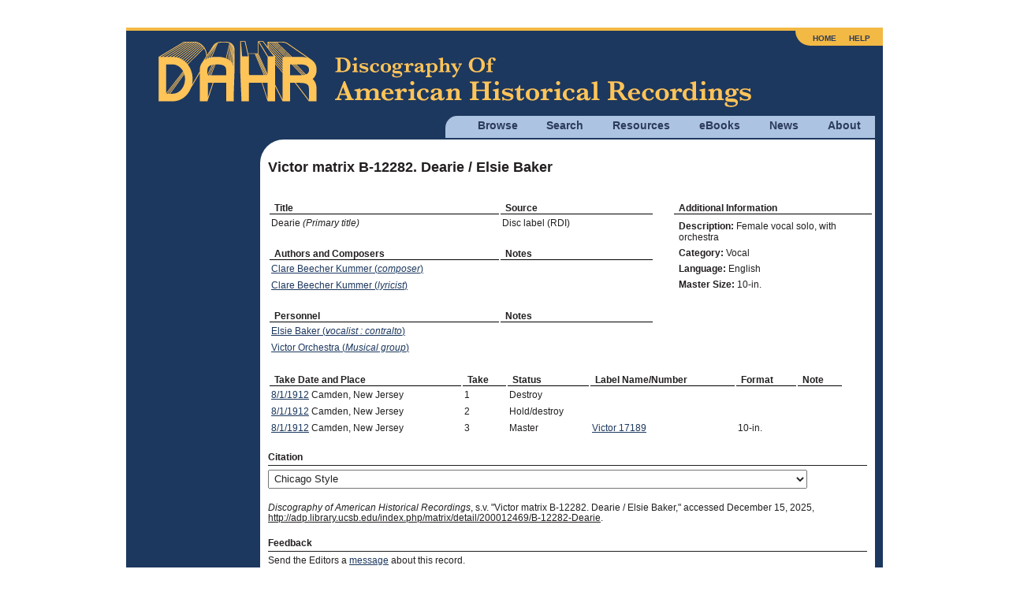

--- FILE ---
content_type: text/css
request_url: https://adp.library.ucsb.edu/themes/h5bp/css/responsive.css?v=1765837131
body_size: 645
content:

.browse-dates{
  margin: 1em auto;
}

.browse-dates .submit_button {
  margin-top: 0;
}

.browse-dates input[type=text] {
  margin-bottom: 0;
  padding: .5em;
}

.grid-browse-dates {
  display: grid;
  grid-template-columns: 1fr 1fr;
  grid-template-rows: 1fr;
  gap: 1em 1em;
  grid-template-areas:
    "column1 column2";
}

.grid-browse-dates a {
  display: inline-block;
}

.grid-browse-dates .column1 {
  display: flex;
  flex-direction: column-reverse;
}

.grid-browse-dates .column2 {
  display: flex;
  flex-direction: column;
  text-align: right;
}

.grid-matrix-detail {
  display: grid;
  grid-auto-flow: column;
  grid-template-columns: 1fr;
  grid-template-rows: 1fr 1fr;
  gap: 1em 1em;
  grid-template-areas: "info-left info-right";
}

.grid-matrix-more-detail {
  display: grid;
  grid-auto-flow: column;
  grid-template-columns: 1fr;
  grid-template-rows: 1fr 1fr;
  gap: 1em 1em;
  grid-template-areas: "column1 column2";
}

.grid-matrix-more-detail .heading {
  border-bottom: 1px solid black;
  grid-auto-flow: column;
  position: relative;
  line-height: 1.2em;
  padding: 20px 6px 0;
  text-align: left;
}

.hide-on-mobile {
  display: none;
}

.logo a img {
  width: 80%;
}

table.mceLayout, textarea.tinyMCE {
    width: 100% !important;
}

/* make the toolbar wrap */
.mceToolbar td {
  display:table-row;
  float: left;
}
.mceToolbar td:nth-of-type(11){
  clear: left;
}



@media only screen and (min-width: 600px) {

    #content.talent-detail .bio-section {
      display: flex;
    }

    #content.talent-detail .bio-section .bio-photo {
      width: 250px;
      margin: 0 15px 0 0;
    }
    #content.talent-detail .bio-section .bio-photo figure {
      width: 250px;
      margin: 0;
    }

    .grid-browse-dates .column1 {
      display: block;
    }

    .grid-browse-dates .column2 {
      display: block;
      text-align: right;
    }


    table.mceLayout, textarea.richEditor {
       width: 600px !important;
    }

    /* remove the toolbar wrap */
    .mceToolbar td {
      display:table-cell;
      float: none;
    }
    mceToolbar td:nth-of-type(11){
      clear: none;
    }
}

@media screen and (min-width: 960px) {

  fieldset label,
  fieldset input,
  fieldset select {
      display: block;
  }

  .flex-on-display {
    display: flex;
  }

  .hide-on-mobile {
    display: table-cell;
  }

  .info-left {
   flex-basis: 66.66%;
  }

  .info-right {
    flex-basis: 33.33%;
  }

  .logo a img {
    width: auto;
  }

  }

